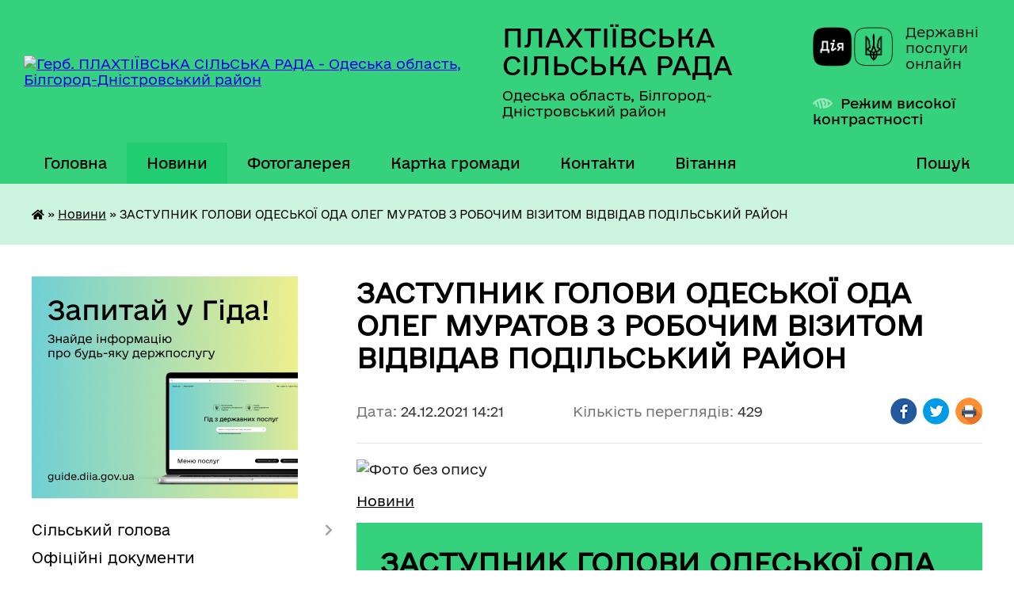

--- FILE ---
content_type: text/html; charset=UTF-8
request_url: https://plahtiivska-gromada.gov.ua/news/1640348588/
body_size: 18950
content:
<!DOCTYPE html>
<html lang="uk">
<head>
	<!--[if IE]><meta http-equiv="X-UA-Compatible" content="IE=edge"><![endif]-->
	<meta charset="utf-8">
	<meta name="viewport" content="width=device-width, initial-scale=1">
	<!--[if IE]><script>
		document.createElement('header');
		document.createElement('nav');
		document.createElement('main');
		document.createElement('section');
		document.createElement('article');
		document.createElement('aside');
		document.createElement('footer');
		document.createElement('figure');
		document.createElement('figcaption');
	</script><![endif]-->
	<title>ЗАСТУПНИК ГОЛОВИ ОДЕСЬКОЇ ОДА ОЛЕГ МУРАТОВ З РОБОЧИМ ВІЗИТОМ ВІДВІДАВ ПОДІЛЬСЬКИЙ РАЙОН | ПЛАХТІЇВСЬКА СІЛЬСЬКА РАДА</title>
	<meta name="description" content=". . . Новини . . . ЗАСТУПНИК ГОЛОВИ ОДЕСЬКОЇ ОДА ОЛЕГ МУРАТОВ З РОБОЧИМ ВІЗИТОМ ВІДВІДАВ ПОДІЛЬСЬКИЙ РАЙОН. . .  24.12.2021  Пресс служба. . Заступник голови Одеської обласної державної адміністрації Олег Муратов з робоч">
	<meta name="keywords" content="ЗАСТУПНИК, ГОЛОВИ, ОДЕСЬКОЇ, ОДА, ОЛЕГ, МУРАТОВ, З, РОБОЧИМ, ВІЗИТОМ, ВІДВІДАВ, ПОДІЛЬСЬКИЙ, РАЙОН, |, ПЛАХТІЇВСЬКА, СІЛЬСЬКА, РАДА">

	
		<meta property="og:image" content="https://oda.odessa.gov.ua/wp-content/uploads/2021/12/2-43-800x600.jpg">
	<meta property="og:image:width" content="">
	<meta property="og:image:height" content="">
			<meta property="og:title" content="ЗАСТУПНИК ГОЛОВИ ОДЕСЬКОЇ ОДА ОЛЕГ МУРАТОВ З РОБОЧИМ ВІЗИТОМ ВІДВІДАВ ПОДІЛЬСЬКИЙ РАЙОН">
			<meta property="og:description" content="
">
			<meta property="og:type" content="article">
	<meta property="og:url" content="https://plahtiivska-gromada.gov.ua/news/1640348588/">
		
		<link rel="apple-touch-icon" sizes="57x57" href="https://gromada.org.ua/apple-icon-57x57.png">
	<link rel="apple-touch-icon" sizes="60x60" href="https://gromada.org.ua/apple-icon-60x60.png">
	<link rel="apple-touch-icon" sizes="72x72" href="https://gromada.org.ua/apple-icon-72x72.png">
	<link rel="apple-touch-icon" sizes="76x76" href="https://gromada.org.ua/apple-icon-76x76.png">
	<link rel="apple-touch-icon" sizes="114x114" href="https://gromada.org.ua/apple-icon-114x114.png">
	<link rel="apple-touch-icon" sizes="120x120" href="https://gromada.org.ua/apple-icon-120x120.png">
	<link rel="apple-touch-icon" sizes="144x144" href="https://gromada.org.ua/apple-icon-144x144.png">
	<link rel="apple-touch-icon" sizes="152x152" href="https://gromada.org.ua/apple-icon-152x152.png">
	<link rel="apple-touch-icon" sizes="180x180" href="https://gromada.org.ua/apple-icon-180x180.png">
	<link rel="icon" type="image/png" sizes="192x192"  href="https://gromada.org.ua/android-icon-192x192.png">
	<link rel="icon" type="image/png" sizes="32x32" href="https://gromada.org.ua/favicon-32x32.png">
	<link rel="icon" type="image/png" sizes="96x96" href="https://gromada.org.ua/favicon-96x96.png">
	<link rel="icon" type="image/png" sizes="16x16" href="https://gromada.org.ua/favicon-16x16.png">
	<link rel="manifest" href="https://gromada.org.ua/manifest.json">
	<meta name="msapplication-TileColor" content="#ffffff">
	<meta name="msapplication-TileImage" content="https://gromada.org.ua/ms-icon-144x144.png">
	<meta name="theme-color" content="#ffffff">
	
	
		<meta name="robots" content="">
	
    	<link rel="stylesheet" href="https://cdnjs.cloudflare.com/ajax/libs/font-awesome/5.9.0/css/all.min.css" integrity="sha512-q3eWabyZPc1XTCmF+8/LuE1ozpg5xxn7iO89yfSOd5/oKvyqLngoNGsx8jq92Y8eXJ/IRxQbEC+FGSYxtk2oiw==" crossorigin="anonymous" referrerpolicy="no-referrer" />

    <link rel="preload" href="//gromada.org.ua/themes/diia/css/styles_vip.css?v=2.45" as="style">
	<link rel="stylesheet" href="//gromada.org.ua/themes/diia/css/styles_vip.css?v=2.45">
	
	<link rel="stylesheet" href="//gromada.org.ua/themes/diia/css/103927/theme_vip.css?v=1768814655">
		<!--[if lt IE 9]>
	<script src="https://oss.maxcdn.com/html5shiv/3.7.2/html5shiv.min.js"></script>
	<script src="https://oss.maxcdn.com/respond/1.4.2/respond.min.js"></script>
	<![endif]-->
	<!--[if gte IE 9]>
	<style type="text/css">
		.gradient { filter: none; }
	</style>
	<![endif]-->

</head>
<body class="">

	<a href="#top_menu" class="skip-link link" aria-label="Перейти до головного меню (Alt+1)" accesskey="1">Перейти до головного меню (Alt+1)</a>
	<a href="#left_menu" class="skip-link link" aria-label="Перейти до бічного меню (Alt+2)" accesskey="2">Перейти до бічного меню (Alt+2)</a>
    <a href="#main_content" class="skip-link link" aria-label="Перейти до головного вмісту (Alt+3)" accesskey="3">Перейти до текстового вмісту (Alt+3)</a>




			
	<div class="wrapper">
		<header>
			<div class="header_wrap">
				<div class="flex">					
					<div class="sitename">
						<div class="logo">
							<a href="https://plahtiivska-gromada.gov.ua/" id="logo" aria-hidden="true" tabindex="-1" class="form_2">
								<img src="https://rada.info/upload/users_files/04380711/gerb/images.png" alt="Герб. ПЛАХТІЇВСЬКА СІЛЬСЬКА РАДА - Одеська область, Білгород-Дністровський район">
							</a>
						</div>						
						<a href="https://plahtiivska-gromada.gov.ua/" class="title">
							<span class="slogan_1">ПЛАХТІЇВСЬКА СІЛЬСЬКА РАДА</span>
							<span class="slogan_2">Одеська область, Білгород-Дністровський район</span>
						</a>
					</div>
					<div class="diia_logo_and_sitename">
						<div class="gov_ua_block">
							<a class="diia" href="https://diia.gov.ua/" target="_blank" rel="nofollow" title="Державні послуги онлайн"><img src="//gromada.org.ua/themes/diia/img/diia_logo.png" alt="Логотип Diia"></a>
							<span>Державні послуги<br>онлайн</span>
						</div>
												<div class="alt_link">
							<a href="#" rel="nofollow" aria-current="false" onclick="return set_special('b9d89dc21f7c9cc069fed6f4b4253f7b3ac07041');">Режим високої контрастності</a>
						</div>
											</div>
				</div>				
				<section class="top_nav" aria-label="Головне меню">
					<nav class="main_menu" id="top_menu">
						<ul>
														<li class="">
								<a href="https://plahtiivska-gromada.gov.ua/main/"><span>Головна</span></a>
																							</li>
														<li class="active">
								<a href="https://plahtiivska-gromada.gov.ua/news/" aria-current="page"><span>Новини</span></a>
																							</li>
														<li class="">
								<a href="https://plahtiivska-gromada.gov.ua/photo/"><span>Фотогалерея</span></a>
																							</li>
														<li class="">
								<a href="https://plahtiivska-gromada.gov.ua/structure/"><span>Картка громади</span></a>
																							</li>
														<li class="">
								<a href="https://plahtiivska-gromada.gov.ua/feedback/"><span>Контакти</span></a>
																							</li>
														<li class="">
								<a href="https://plahtiivska-gromada.gov.ua/vitannya-15-05-36-17-03-2021/"><span>Вітання</span></a>
																							</li>
																				</ul>
					</nav>
					&nbsp;
					<button class="menu-button" id="open-button"><i class="fas fa-bars"></i> Меню сайту</button>
					<a href="https://plahtiivska-gromada.gov.ua/search/" rel="nofollow" class="search_button" title="Перейти на сторінку пошуку">Пошук</a>
				</section>
				
			</div>
		</header>
				
		<nav class="bread_crumbs" aria-label="Навігаційний ланцюжок">
		<div  xmlns:v="http://rdf.data-vocabulary.org/#"><a href="https://plahtiivska-gromada.gov.ua/" title="Головна сторінка"><i class="fas fa-home"></i></a> &raquo; <a href="https://plahtiivska-gromada.gov.ua/news/" aria-current="page">Новини</a>  &raquo; <span aria-current="page">ЗАСТУПНИК ГОЛОВИ ОДЕСЬКОЇ ОДА ОЛЕГ МУРАТОВ З РОБОЧИМ ВІЗИТОМ ВІДВІДАВ ПОДІЛЬСЬКИЙ РАЙОН</span></div>
	</nav>
	
	<section class="center_block">
		<div class="row">
			<div class="grid-30 fr">
				<aside>
				
										<div class="diia_guide">
						<a href="https://guide.diia.gov.ua/" rel="nofollow" target="_blank"><img src="https://gromada.org.ua/upload/diia_guide.jpg" alt="Банер - Гід державних послуг"></a>
					</div>
										
					<nav class="sidebar_menu" id="left_menu" aria-label="Бічне меню">
						<ul>
														<li class=" has-sub">
								<a href="https://plahtiivska-gromada.gov.ua/silskij-golova-15-45-29-01-03-2021/"><span>Сільський голова</span></a>
																<button role="button" onclick="return show_next_level(this);" aria-expanded="false" aria-label="Показати підменю"></button>
																								<ul>
																		<li class="">
										<a href="https://plahtiivska-gromada.gov.ua/rozporyadzhennya-08-51-19-21-12-2021/"><span>Розпорядження</span></a>
																													</li>
																		<li class="">
										<a href="https://plahtiivska-gromada.gov.ua/silskij-golova-16-33-31-28-07-2021/"><span>Сільський голова</span></a>
																													</li>
																										</ul>
															</li>
														<li class="">
								<a href="https://plahtiivska-gromada.gov.ua/docs/"><span>Офіційні документи</span></a>
																							</li>
														<li class=" has-sub">
								<a href="https://plahtiivska-gromada.gov.ua/aparat-silskoi-radi-08-27-41-21-07-2021/"><span>Апарат сільської ради</span></a>
																<button role="button" onclick="return show_next_level(this);" aria-expanded="false" aria-label="Показати підменю"></button>
																								<ul>
																		<li class="">
										<a href="https://plahtiivska-gromada.gov.ua/sekretar-16-53-15-28-07-2021/"><span>Секретар</span></a>
																													</li>
																		<li class="">
										<a href="https://plahtiivska-gromada.gov.ua/struktura-radi-08-31-56-21-07-2021/"><span>Структура ради</span></a>
																													</li>
																		<li class="">
										<a href="https://plahtiivska-gromada.gov.ua/starosta-sela-nadezhda-08-32-28-21-07-2021/"><span>Староста села Надежда</span></a>
																													</li>
																		<li class="">
										<a href="https://plahtiivska-gromada.gov.ua/starosta-sela-yaroslavka-08-32-59-21-07-2021/"><span>Староста села Ярославка</span></a>
																													</li>
																										</ul>
															</li>
														<li class="">
								<a href="https://plahtiivska-gromada.gov.ua/pracivniki-gromadi-00-18-41-23-02-2021/"><span>Працівники громади</span></a>
																							</li>
														<li class="">
								<a href="https://plahtiivska-gromada.gov.ua/pasport-gromadi-00-20-27-23-02-2021/"><span>Паспорт громади</span></a>
																							</li>
														<li class="">
								<a href="https://plahtiivska-gromada.gov.ua/deputati-00-14-40-23-02-2021/"><span>Депутати</span></a>
																							</li>
														<li class=" has-sub">
								<a href="https://plahtiivska-gromada.gov.ua/vikonavchij-komitet-15-13-50-01-03-2021/"><span>Виконавчий комітет</span></a>
																<button role="button" onclick="return show_next_level(this);" aria-expanded="false" aria-label="Показати підменю"></button>
																								<ul>
																		<li class="">
										<a href="https://plahtiivska-gromada.gov.ua/rishennya-vikonkomu-15-14-27-01-03-2021/"><span>Рішення виконкому</span></a>
																													</li>
																		<li class="">
										<a href="https://plahtiivska-gromada.gov.ua/sklad-vikonavchogo-komitetu-15-15-39-01-03-2021/"><span>Склад виконавчого комітету Плахтіївської сільської ради</span></a>
																													</li>
																										</ul>
															</li>
														<li class=" has-sub">
								<a href="https://plahtiivska-gromada.gov.ua/dokumenti-radi-15-03-12-01-03-2021/"><span>Документи ради</span></a>
																<button role="button" onclick="return show_next_level(this);" aria-expanded="false" aria-label="Показати підменю"></button>
																								<ul>
																		<li class="">
										<a href="https://plahtiivska-gromada.gov.ua/reglament-silskoi-radi-15-03-45-01-03-2021/"><span>Регламент сільської ради</span></a>
																													</li>
																		<li class="">
										<a href="https://plahtiivska-gromada.gov.ua/polozhennya-pro-starostu-15-04-15-01-03-2021/"><span>Положення про старосту</span></a>
																													</li>
																		<li class="">
										<a href="https://plahtiivska-gromada.gov.ua/polozhennya-pro-postijni-komisii-15-04-54-01-03-2021/"><span>Положення про постійні комісії</span></a>
																													</li>
																										</ul>
															</li>
														<li class=" has-sub">
								<a href="https://plahtiivska-gromada.gov.ua/sesii-silskoi-radi-14-04-20-01-03-2021/"><span>Сесії сільської ради</span></a>
																<button role="button" onclick="return show_next_level(this);" aria-expanded="false" aria-label="Показати підменю"></button>
																								<ul>
																		<li class="">
										<a href="https://plahtiivska-gromada.gov.ua/rishennya-sesii-14-05-10-01-03-2021/"><span>Рішення сесії  2020-2021 р.</span></a>
																													</li>
																		<li class="">
										<a href="https://plahtiivska-gromada.gov.ua/dvadcyat-soma-sesiya-viii-sklikannya-vid-12122023-r-10-53-31-06-02-2024/"><span>Двадцять сьома сесія VIII скликання від 12.12.2023 р.</span></a>
																													</li>
																		<li class="">
										<a href="https://plahtiivska-gromada.gov.ua/trinadcyata-sesiya-15-14-16-18-02-2022/"><span>Тринадцята сесія VIII скликання від 18.02.2022р.</span></a>
																													</li>
																		<li class="">
										<a href="https://plahtiivska-gromada.gov.ua/dvanadcyata-pozachergova-sesiya-viii-sklikannya-vid-18022022-r-10-38-21-18-02-2022/"><span>Дванадцята  сесія VIII скликання від 23.12.2021 р.</span></a>
																													</li>
																		<li class="">
										<a href="https://plahtiivska-gromada.gov.ua/odinadcyata-sesiya-viii-sklikannya-vid-19112021-r-10-51-24-31-01-2022/"><span>Одинадцята сесія VIII скликання від 19.11.2021 р.</span></a>
																													</li>
																		<li class="">
										<a href="https://plahtiivska-gromada.gov.ua/desyata-sesiya-viii-sklikannya-vid-12102021-r-12-00-16-28-01-2022/"><span>Десята сесія VIII скликання від 12.10.2021 р.</span></a>
																													</li>
																										</ul>
															</li>
														<li class=" has-sub">
								<a href="https://plahtiivska-gromada.gov.ua/sluzhba-u-spravah-ditej-15-05-43-01-03-2021/"><span>Служба у справах дітей</span></a>
																<button role="button" onclick="return show_next_level(this);" aria-expanded="false" aria-label="Показати підменю"></button>
																								<ul>
																		<li class="">
										<a href="https://plahtiivska-gromada.gov.ua/socialni-poslugi-15-06-21-01-03-2021/"><span>Соціальні послуги</span></a>
																													</li>
																		<li class="">
										<a href="https://plahtiivska-gromada.gov.ua/socialna-pidtrimka-15-07-24-01-03-2021/"><span>Соціальна підтримка</span></a>
																													</li>
																		<li class="">
										<a href="https://plahtiivska-gromada.gov.ua/socialnij-pasport-gromadi-15-08-45-01-03-2021/"><span>Соціальний паспорт громади</span></a>
																													</li>
																		<li class="">
										<a href="https://plahtiivska-gromada.gov.ua/perelik-dokumentiv-15-09-14-01-03-2021/"><span>Перелік документів</span></a>
																													</li>
																		<li class="">
										<a href="https://plahtiivska-gromada.gov.ua/polozhennya-pro-sluzhbu-u-spravah-ditej-15-10-03-01-03-2021/"><span>Положення про службу у справах дітей</span></a>
																													</li>
																		<li class=" has-sub">
										<a href="https://plahtiivska-gromada.gov.ua/ozdorovlennya-ditej-09-32-39-22-03-2021/"><span>Оздоровлення дітей</span></a>
																				<button role="button" onclick="return show_next_level(this);" aria-expanded="false" aria-label="Показати підменю"></button>
																														<ul>
																						<li><a href="https://plahtiivska-gromada.gov.ua/programa-ozdorovlennya-2022-rik-12-59-11-28-12-2021/"><span>Програма оздоровлення  на 2022 рік</span></a></li>
																						<li><a href="https://plahtiivska-gromada.gov.ua/rishennya-pro-ozdorovlennya-na-2022-rik-13-04-47-28-12-2021/"><span>Рішення про оздоровлення на 2022 рік</span></a></li>
																																</ul>
																			</li>
																		<li class="">
										<a href="https://plahtiivska-gromada.gov.ua/korisna-informaciya-16-07-32-22-02-2023/"><span>Корисна інформація</span></a>
																													</li>
																		<li class="">
										<a href="https://plahtiivska-gromada.gov.ua/pro-obmezhennya-perebuvannya-ditej-u-vechirnij-chas-na-vulicyah-bez-suprovodu-doroslih-15-46-10-17-08-2022/"><span>Про обмеження перебування дітей у вечірній час на вулицях без супроводу дорослих</span></a>
																													</li>
																										</ul>
															</li>
														<li class=" has-sub">
								<a href="https://plahtiivska-gromada.gov.ua/finansovij-viddil-15-10-42-01-03-2021/"><span>Фінансовий відділ</span></a>
																<button role="button" onclick="return show_next_level(this);" aria-expanded="false" aria-label="Показати підменю"></button>
																								<ul>
																		<li class="">
										<a href="https://plahtiivska-gromada.gov.ua/polozhennya-pro-finansovij-viddil-15-11-19-01-03-2021/"><span>Положення про фінансовий відділ</span></a>
																													</li>
																		<li class="">
										<a href="https://plahtiivska-gromada.gov.ua/nakazi-nachalniku-viddilu-14-20-34-31-10-2022/"><span>Накази начальника фінансового  відділу</span></a>
																													</li>
																		<li class=" has-sub">
										<a href="https://plahtiivska-gromada.gov.ua/plan-roboti-finansovogo-viddilu-13-56-52-24-02-2023/"><span>План роботи фінансового відділу</span></a>
																				<button role="button" onclick="return show_next_level(this);" aria-expanded="false" aria-label="Показати підменю"></button>
																														<ul>
																						<li><a href="https://plahtiivska-gromada.gov.ua/plan-roboti-finansovogo-viddilu-na-2024-rik-14-46-23-15-01-2024/"><span>План роботи фінансового відділу на 2024 рік</span></a></li>
																						<li><a href="https://plahtiivska-gromada.gov.ua/plan-roboti-finansovogo-viddilu-na-2025-rik-09-37-20-24-02-2025/"><span>План роботи фінансового відділу на 2025 рік</span></a></li>
																						<li><a href="https://plahtiivska-gromada.gov.ua/plan-roboti-na-2023-r-14-07-03-24-02-2023/"><span>План роботи на 2023 р.</span></a></li>
																						<li><a href="https://plahtiivska-gromada.gov.ua/plan-roboti-finansovogo-viddilu-na-2026-rik-10-11-29-31-12-2025/"><span>План роботи фінансового відділу на 2026 рік</span></a></li>
																																</ul>
																			</li>
																										</ul>
															</li>
														<li class=" has-sub">
								<a href="https://plahtiivska-gromada.gov.ua/viddil-osvitikulturimolodi-ta-sportu-10-43-04-01-03-2021/"><span>Відділ освіти,культури,молоді та спорту</span></a>
																<button role="button" onclick="return show_next_level(this);" aria-expanded="false" aria-label="Показати підменю"></button>
																								<ul>
																		<li class=" has-sub">
										<a href="https://plahtiivska-gromada.gov.ua/osvita-10-43-52-01-03-2021/"><span>Освіта</span></a>
																				<button role="button" onclick="return show_next_level(this);" aria-expanded="false" aria-label="Показати підменю"></button>
																														<ul>
																						<li><a href="https://plahtiivska-gromada.gov.ua/zno-15-42-01-07-03-2021/"><span>НМТ /ДПА</span></a></li>
																						<li><a href="https://plahtiivska-gromada.gov.ua/normativnopravova-baza-16-15-45-07-03-2021/"><span>Нормативно-правова база</span></a></li>
																						<li><a href="https://plahtiivska-gromada.gov.ua/inkljuzivna-osvita-16-44-39-07-03-2021/"><span>Інклюзивна освіта</span></a></li>
																						<li><a href="https://plahtiivska-gromada.gov.ua/zakladi-doshkilnoi-osviti-17-20-51-07-03-2021/"><span>Заклади дошкільної освіти</span></a></li>
																						<li><a href="https://plahtiivska-gromada.gov.ua/zakladi-zagalnoi-serednoi-osviti-20-32-47-07-03-2021/"><span>Заклади загальної середньої освіти</span></a></li>
																						<li><a href="https://plahtiivska-gromada.gov.ua/covid19-15-16-13-14-03-2021/"><span>COVID-19</span></a></li>
																						<li><a href="https://plahtiivska-gromada.gov.ua/nush-14-38-10-10-05-2021/"><span>НУШ</span></a></li>
																						<li><a href="https://plahtiivska-gromada.gov.ua/pidruchniki-15-09-34-13-04-2023/"><span>Підручники</span></a></li>
																						<li><a href="https://plahtiivska-gromada.gov.ua/atestaciya-pedagogichnih-pracivnikiv-12-01-21-05-09-2025/"><span>Атестація педагогічних працівників</span></a></li>
																						<li><a href="https://plahtiivska-gromada.gov.ua/gromadski-obgovorennya-16-37-57-24-01-2022/"><span>Громадські обговорення</span></a></li>
																						<li><a href="https://plahtiivska-gromada.gov.ua/buling-13-26-31-05-09-2025/"><span>Булінг</span></a></li>
																						<li><a href="https://plahtiivska-gromada.gov.ua/korisna-storinka-dlya-vchiteliv-ditej-ta-batkiv-09-17-35-02-03-2022/"><span>Корисна сторінка для вчителів, дітей, батьків та ВПО</span></a></li>
																						<li><a href="https://plahtiivska-gromada.gov.ua/zakladi-osviti-v-umovah-voennogo-stanu-09-31-50-05-09-2022/"><span>Заклади освіти в умовах воєнного стану</span></a></li>
																						<li><a href="https://plahtiivska-gromada.gov.ua/predmetni-olimpiadi-zdobuvachiv-osviti-14-50-23-15-09-2025/"><span>Предметні олімпіади здобувачів освіти</span></a></li>
																																</ul>
																			</li>
																		<li class=" has-sub">
										<a href="https://plahtiivska-gromada.gov.ua/kultura-10-44-14-01-03-2021/"><span>Культура</span></a>
																				<button role="button" onclick="return show_next_level(this);" aria-expanded="false" aria-label="Показати підменю"></button>
																														<ul>
																						<li><a href="https://plahtiivska-gromada.gov.ua/grafik-roboti-silskih-bibliotek-plahtiivskoi-silskoi-radi-18-13-13-13-09-2025/"><span>Графік роботи сільських бібліотек Плахтіївської сільської ради</span></a></li>
																						<li><a href="https://plahtiivska-gromada.gov.ua/grafik-roboti-17-14-54-11-09-2025/"><span>Графік роботи клубних закладів Плахтіївської СТГ</span></a></li>
																																</ul>
																			</li>
																		<li class="">
										<a href="https://plahtiivska-gromada.gov.ua/molodizhna-rada-plahtiivskoi-silskoi-radi-15-47-23-23-04-2021/"><span>Молодіжна рада Плахтіївської сільської ради</span></a>
																													</li>
																		<li class="">
										<a href="https://plahtiivska-gromada.gov.ua/sport-15-43-07-14-03-2021/"><span>Спорт</span></a>
																													</li>
																		<li class=" has-sub">
										<a href="https://plahtiivska-gromada.gov.ua/viddil-osviti-kulturi-molodi-ta-sportu-plahtiivskoi-silskoi-radi-16-27-23-05-09-2025/"><span>Відділ, освіти, культури, молоді та спорту Плахтіївської сільської ради</span></a>
																				<button role="button" onclick="return show_next_level(this);" aria-expanded="false" aria-label="Показати підменю"></button>
																														<ul>
																						<li><a href="https://plahtiivska-gromada.gov.ua/vitannya-19-37-33-13-09-2025/"><span>Вітання</span></a></li>
																						<li><a href="https://plahtiivska-gromada.gov.ua/polozhennya-16-28-04-05-09-2025/"><span>Положення про відділ освіти, культури, молоді та спорту Плахтіївської сільської ради</span></a></li>
																						<li><a href="https://plahtiivska-gromada.gov.ua/polozhennya-pro-konkurs-kerivnika-zakladu-osviti-16-28-59-05-09-2025/"><span>Положення про конкурс на посаду керівника комунального закладу загальної середньої освіти Плахтіївської сільської ради Білгород-Дністровського району Одеської області</span></a></li>
																						<li><a href="https://plahtiivska-gromada.gov.ua/grafik-roboti-16-29-33-05-09-2025/"><span>Графік роботи</span></a></li>
																						<li><a href="https://plahtiivska-gromada.gov.ua/grafik-osobistogo-prijomu-gromadyan-16-30-47-05-09-2025/"><span>Графік особистого прийому громадян</span></a></li>
																						<li><a href="https://plahtiivska-gromada.gov.ua/polozhennya-pro-obdarovanih-ditej-17-05-14-06-09-2025/"><span>Положення про преміювання обдарованих дітей, учнівської молоді Плахтіївської сільської територіальної громади та педагогічних працівників, які підготували переможців</span></a></li>
																																</ul>
																			</li>
																		<li class="">
										<a href="https://plahtiivska-gromada.gov.ua/aktivni-parki-15-53-46-08-07-2023/"><span>Активні парки</span></a>
																													</li>
																										</ul>
															</li>
														<li class=" has-sub">
								<a href="https://plahtiivska-gromada.gov.ua/bjudzhet-20-25-51-01-03-2021/"><span>Бюджет</span></a>
																<button role="button" onclick="return show_next_level(this);" aria-expanded="false" aria-label="Показати підменю"></button>
																								<ul>
																		<li class=" has-sub">
										<a href="https://plahtiivska-gromada.gov.ua/pasporti-budzhetnih-program-13-51-48-22-10-2025/"><span>ПАСПОРТИ БУДЖЕТНИХ ПРОГРАМ</span></a>
																				<button role="button" onclick="return show_next_level(this);" aria-expanded="false" aria-label="Показати підменю"></button>
																														<ul>
																						<li><a href="https://plahtiivska-gromada.gov.ua/pasporti-budzhetnih-program-2021-13-52-19-22-10-2025/"><span>ПАСПОРТИ БУДЖЕТНИХ ПРОГРАМ 2021</span></a></li>
																						<li><a href="https://plahtiivska-gromada.gov.ua/pasporti-budzhetnih-program-2022-13-52-49-22-10-2025/"><span>ПАСПОРТИ БУДЖЕТНИХ ПРОГРАМ 2022</span></a></li>
																						<li><a href="https://plahtiivska-gromada.gov.ua/pasporti-budzhetnih-program-2023-13-53-57-22-10-2025/"><span>ПАСПОРТИ БУДЖЕТНИХ ПРОГРАМ 2023</span></a></li>
																						<li><a href="https://plahtiivska-gromada.gov.ua/pasporti-budzhetnih-program-2024-13-54-28-22-10-2025/"><span>ПАСПОРТИ БУДЖЕТНИХ ПРОГРАМ 2024</span></a></li>
																																</ul>
																			</li>
																		<li class=" has-sub">
										<a href="https://plahtiivska-gromada.gov.ua/zviti-pro-vikonannya-pasportiv-bp-mb-za-2022-r-14-54-59-27-03-2023/"><span>Звіти про виконання паспортів БП МБ</span></a>
																				<button role="button" onclick="return show_next_level(this);" aria-expanded="false" aria-label="Показати підменю"></button>
																														<ul>
																						<li><a href="https://plahtiivska-gromada.gov.ua/zviti-pro-vikonannya-pasportiv-bp-mb-2022-r-15-41-39-22-10-2025/"><span>Звіти про виконання паспортів БП МБ 2022 р</span></a></li>
																						<li><a href="https://plahtiivska-gromada.gov.ua/zvit-pro-vikonanya-bp-mp-aparatu-silskoi-radi-15-53-57-22-10-2025/"><span>Звіти про виконання паспортів БП МБ 2023 р</span></a></li>
																																</ul>
																			</li>
																		<li class=" has-sub">
										<a href="https://plahtiivska-gromada.gov.ua/prognoz-bjudzhetu-10-54-59-13-10-2025/"><span>ПРОГНОЗ БЮДЖЕТУ</span></a>
																				<button role="button" onclick="return show_next_level(this);" aria-expanded="false" aria-label="Показати підменю"></button>
																														<ul>
																						<li><a href="https://plahtiivska-gromada.gov.ua/prognoz-bjudzhetu-na-20262028-roki-10-56-07-13-10-2025/"><span>Прогноз бюджету на 2026-2028 роки</span></a></li>
																																</ul>
																			</li>
																		<li class=" has-sub">
										<a href="https://plahtiivska-gromada.gov.ua/rishennya-pro-bjudzhet-na-2022-r-10-49-51-17-01-2022/"><span>Рішення про бюджет</span></a>
																				<button role="button" onclick="return show_next_level(this);" aria-expanded="false" aria-label="Показати підменю"></button>
																														<ul>
																						<li><a href="https://plahtiivska-gromada.gov.ua/rishennya-pro-bjudzhet-na-2022-r-15-49-48-22-10-2025/"><span>Рішення про бюджет на 2022 р.</span></a></li>
																						<li><a href="https://plahtiivska-gromada.gov.ua/rishennya-pro-bjudzhet-na-2026-r-10-31-57-07-01-2026/"><span>Рішення про бюджет на 2026 р.</span></a></li>
																																</ul>
																			</li>
																										</ul>
															</li>
														<li class=" has-sub">
								<a href="https://plahtiivska-gromada.gov.ua/protidiya-ta-zapobigannya-domashnomu-nasilstvu-10-23-56-16-07-2021/"><span>Протидія торгівлі людьми</span></a>
																<button role="button" onclick="return show_next_level(this);" aria-expanded="false" aria-label="Показати підменю"></button>
																								<ul>
																		<li class="">
										<a href="https://plahtiivska-gromada.gov.ua/statistichna-informaciya-18-01-59-16-07-2021/"><span>Статистична інформація</span></a>
																													</li>
																		<li class=" has-sub">
										<a href="https://plahtiivska-gromada.gov.ua/zakonodavstvo-18-02-27-16-07-2021/"><span>Законодавство</span></a>
																				<button role="button" onclick="return show_next_level(this);" aria-expanded="false" aria-label="Показати підменю"></button>
																														<ul>
																						<li><a href="https://plahtiivska-gromada.gov.ua/zakon-ukrainipro-protidiju-torgivli-ljudmi-22-42-04-16-07-2021/"><span>Закон України"Про протидію торгівлі людьми"</span></a></li>
																						<li><a href="https://plahtiivska-gromada.gov.ua/postanova-kabinetu-ministriv-ukraini-vid-16112016-r-№833-pro-vnesennya-zmin-do-poryadku-viplati-odnorazovoi-materialnoi-dopomogi-osobam-ya-22-47-06-16/"><span>Постанова Кабінету Міністрів України від 16.11.2016 р. №833 «Про внесення змін до Порядку виплати одноразової матеріальної допомоги особам, які постраждали від торгівлі людьми»</span></a></li>
																						<li><a href="https://plahtiivska-gromada.gov.ua/postanova-kabinetu-ministriv-ukraini-vid-22032012-r-№-783-pro-zatverdzhennya-poryadku-vzaemodii-sub’ektiv-yaki-zdijsnjujut-zahodi-u-sfer-22-51-06-16-0/"><span>Постанова Кабінету Міністрів України від 22.03.2012 р. № 783 «Про затвердження Порядку взаємодії суб’єктів, які здійснюють заходи у сфері протидії торгівлі людьми»</span></a></li>
																						<li><a href="https://plahtiivska-gromada.gov.ua/postanova-kabinetu-ministriv-ukraini-vid-23052012-r-№-417-pro-zatverdzhennya-poryadku-vstanovlennya-statusu-osobi-yaka-postrazhdala-vid-to-22-55-24-16/"><span>Постанова Кабінету Міністрів України від 23.05.2012 р. № 417 « Про затвердження Порядку встановлення статусу особи, яка постраждала від торгівлі людьми»</span></a></li>
																						<li><a href="https://plahtiivska-gromada.gov.ua/nakaz-ministerstva-socialnoi-politiki-ukraini-vid-14092012-r-№578-pro-zatverdzhennya-form-ocinki-potreb-osobi-yaka-postrazhdala-vid-torgiv-23-04-16-16/"><span>Наказ Міністерства соціальної політики України від 14.09.2012 р. №578 « Про затвердження форм оцінки потреб особи, яка постраждала від торгівлі людьми; плану реабілітації особи, яка постраждала від торгівлі людьми; обліку осіб, які постраждали від то</span></a></li>
																						<li><a href="https://plahtiivska-gromada.gov.ua/nakaz-ministerstva-socialnoi-politiki-ukraini-vid-19072013-r-№432-pro-zatverdzhennya-metodichnih-rekomendacij-schodo-nadannya-socialnih-po-23-26-53-16/"><span>Наказ Міністерства соціальної політики України від 19.07.2013 р. №432 «Про затвердження методичних рекомендацій щодо надання соціальних послуг особам, які постраждали від торгівлі людьми»</span></a></li>
																																</ul>
																			</li>
																		<li class="">
										<a href="https://plahtiivska-gromada.gov.ua/algoritm-dij-subektiv-scho-zdijsnjujut-zahodi-u-sferi-zapobigannya-ta-protidii-torgivli-ljudmi-18-03-56-16-07-2021/"><span>Алгоритм дій суб'єктів, що здійснюють заходи у сфері запобігання та протидії торгівлі людьми</span></a>
																													</li>
																		<li class="">
										<a href="https://plahtiivska-gromada.gov.ua/algoritm-dij-postrazhdaloi-osobi-vid-torgivli-ljudmi-18-07-52-16-07-2021/"><span>Алгоритм дій постраждалої особи від торгівлі людьми</span></a>
																													</li>
																		<li class="">
										<a href="https://plahtiivska-gromada.gov.ua/zahodi-yaki-vzhivae-silska-rada-18-08-43-16-07-2021/"><span>Заходи, які вживаються сільською  радою</span></a>
																													</li>
																		<li class=" has-sub">
										<a href="https://plahtiivska-gromada.gov.ua/informacijno-rozyasnjuvalna-robota-18-09-48-16-07-2021/"><span>Інформаційно -роз'яснювальна робота</span></a>
																				<button role="button" onclick="return show_next_level(this);" aria-expanded="false" aria-label="Показати підменю"></button>
																														<ul>
																						<li><a href="https://plahtiivska-gromada.gov.ua/30-lipnya-vsesvitnij-den-borotbi-z-torgivleju-ljudmi-16-44-12-19-07-2021/"><span>30 ЛИПНЯ - ВСЕСВІТНІЙ ДЕНЬ БОРОТЬБИ З ТОРГІВЛЕЮ ЛЮДЬМИ</span></a></li>
																						<li><a href="https://plahtiivska-gromada.gov.ua/protidiya-torgivli-ljudmi-v-umovah-pandemii-covid19-22-02-00-16-07-2021/"><span>Протидія торгівлі людьми в умовах пандемії Covid-19</span></a></li>
																						<li><a href="https://plahtiivska-gromada.gov.ua/derzhavna-dopomoga-dlya-postrazhdalih-vid-torgivli-ljudmi-22-03-36-16-07-2021/"><span>Державна допомога для постраждалих від торгівлі людьми</span></a></li>
																						<li><a href="https://plahtiivska-gromada.gov.ua/zupinimo-torgivlju-ljudmi-razom-10-13-28-24-09-2021/"><span>Зупинимо торгівлю людьми разом !</span></a></li>
																						<li><a href="https://plahtiivska-gromada.gov.ua/videorolik--na-temu-navit-ti-14-18-00-22-07-2021/"><span>Відеоролик -  на тему" Навіть ти "</span></a></li>
																																</ul>
																			</li>
																										</ul>
															</li>
														<li class="">
								<a href="https://plahtiivska-gromada.gov.ua/ogoloshennya-08-41-37-16-03-2021/"><span>Оголошення</span></a>
																							</li>
														<li class=" has-sub">
								<a href="https://plahtiivska-gromada.gov.ua/centr-zajnyatosti-15-01-26-14-03-2021/"><span>Центр зайнятості</span></a>
																<button role="button" onclick="return show_next_level(this);" aria-expanded="false" aria-label="Показати підменю"></button>
																								<ul>
																		<li class="">
										<a href="https://plahtiivska-gromada.gov.ua/anonsi-11-31-09-15-03-2021/"><span>Анонси</span></a>
																													</li>
																		<li class="">
										<a href="https://plahtiivska-gromada.gov.ua/normativni-dokumenti-11-33-53-15-03-2021/"><span>Нормативні документи</span></a>
																													</li>
																										</ul>
															</li>
														<li class="">
								<a href="https://plahtiivska-gromada.gov.ua/viddil-agropromislovogo-rozvitku-zemelnih-vidnosin-ta-ohoroni-navkolishnogo-seredovischa-14-40-28-17-03-2021/"><span>Відділ агропромислового розвитку, земельних відносин та охорони  навколишнього середовища</span></a>
																							</li>
														<li class=" has-sub">
								<a href="https://plahtiivska-gromada.gov.ua/saratske-bjuro-pravovoi-dopomogi-arcizkogo-miscevogo-centru-z-nadannya-bezoplatnoi-vtorinnoi-pravovoi-dopomogi-16-13-36-16-06-2021/"><span>Саратське бюро правової допомоги Арцизького  місцевого центру з надання безоплатної вторинної правової допомоги</span></a>
																<button role="button" onclick="return show_next_level(this);" aria-expanded="false" aria-label="Показати підменю"></button>
																								<ul>
																		<li class="">
										<a href="https://plahtiivska-gromada.gov.ua/kreditnij-dogovir-10-16-25-27-09-2022/"><span>Корисна інформація</span></a>
																													</li>
																										</ul>
															</li>
														<li class=" has-sub">
								<a href="https://plahtiivska-gromada.gov.ua/genderna-rivnist-21-51-51-16-07-2021/"><span>Гендерна рівність</span></a>
																<button role="button" onclick="return show_next_level(this);" aria-expanded="false" aria-label="Показати підменю"></button>
																								<ul>
																		<li class="">
										<a href="https://plahtiivska-gromada.gov.ua/statistichna-informaciya-21-53-23-16-07-2021/"><span>Статистична інформація</span></a>
																													</li>
																		<li class="">
										<a href="https://plahtiivska-gromada.gov.ua/zakonodavstvo-21-54-08-16-07-2021/"><span>Законодавство</span></a>
																													</li>
																		<li class="">
										<a href="https://plahtiivska-gromada.gov.ua/zahodi-yaki-vzhivajutsya-gromadoju-21-55-37-16-07-2021/"><span>Заходи, які вживаються громадою</span></a>
																													</li>
																		<li class="">
										<a href="https://plahtiivska-gromada.gov.ua/informacijnorozyanjuvalna-robota-21-56-42-16-07-2021/"><span>Інформаційно-роз'янювальна робота</span></a>
																													</li>
																										</ul>
															</li>
														<li class="">
								<a href="https://plahtiivska-gromada.gov.ua/stop-koronavirus-11-04-31-17-07-2021/"><span>Стоп Коронавірус</span></a>
																							</li>
														<li class=" has-sub">
								<a href="https://plahtiivska-gromada.gov.ua/gid-z-derzhavnih-poslug-15-25-47-09-12-2021/"><span>Гід з державних послуг</span></a>
																<button role="button" onclick="return show_next_level(this);" aria-expanded="false" aria-label="Показати підменю"></button>
																								<ul>
																		<li class=" has-sub">
										<a href="https://plahtiivska-gromada.gov.ua/poslugi-dlya-avtoperevezen-na-gidi-15-26-42-09-12-2021/"><span>Послуги для автоперевезень на Гіді</span></a>
																				<button role="button" onclick="return show_next_level(this);" aria-expanded="false" aria-label="Показати підменю"></button>
																														<ul>
																						<li><a href="https://plahtiivska-gromada.gov.ua/derzhavni-poslugi-dlya-geroiv-—-na-gidi-10-17-38-04-10-2023/"><span>Державні послуги для героїв — на Гіді</span></a></li>
																																</ul>
																			</li>
																		<li class="">
										<a href="https://plahtiivska-gromada.gov.ua/dopomoga-po-utrimannju-ditini-na-gidi-15-28-26-09-12-2021/"><span>Допомога по утриманню дитини на Гіді</span></a>
																													</li>
																		<li class="">
										<a href="https://plahtiivska-gromada.gov.ua/poslugi-dlya-opikuniv-ta-pikluvalnikiv-na-gidi-15-29-49-09-12-2021/"><span>Послуги для опікунів та піклувальників на Гіді</span></a>
																													</li>
																		<li class="">
										<a href="https://plahtiivska-gromada.gov.ua/yak-otrimati-zhitlo-abo-groshovu-kompensaciju-vid-derzhavi-poslugi-na-gidi-15-31-04-09-12-2021/"><span>Як отримати житло або грошову компенсацію від держави? Послуги на Гіді</span></a>
																													</li>
																		<li class="">
										<a href="https://plahtiivska-gromada.gov.ua/poslugi-pov’yazani-z-zhitlom-na-gidi-15-32-22-09-12-2021/"><span>Послуги, пов’язані з житлом на Гіді</span></a>
																													</li>
																		<li class="">
										<a href="https://plahtiivska-gromada.gov.ua/socialni-poslugi-na-gidi-15-33-55-09-12-2021/"><span>Соціальні послуги на Гіді</span></a>
																													</li>
																		<li class="">
										<a href="https://plahtiivska-gromada.gov.ua/poslugi-dlya-ljudej-z-invalidnistju-na-gidi-15-35-47-09-12-2021/"><span>Послуги для людей з інвалідністю на Гіді</span></a>
																													</li>
																		<li class="">
										<a href="https://plahtiivska-gromada.gov.ua/poslugi-z-veterinarii-na-gidi-12-28-44-28-03-2023/"><span>Послуги з ветеринарії на Гіді</span></a>
																													</li>
																		<li class="">
										<a href="https://plahtiivska-gromada.gov.ua/derzhavni-poslugi-u-sferi-veterinarii--na-gidi-14-21-28-07-11-2023/"><span>Державні послуги у сфері ветеринарії -  на Гіді</span></a>
																													</li>
																		<li class="">
										<a href="https://plahtiivska-gromada.gov.ua/socialnij-zahist-derzhavni-poslugi-na-gidi-13-51-52-28-03-2023/"><span>Соціальний захист - державні послуги на Гіді</span></a>
																													</li>
																		<li class="">
										<a href="https://plahtiivska-gromada.gov.ua/poslugi-v-sferi-ekologii-na-gidi-z-derzhavnih-poslug-13-53-39-28-03-2023/"><span>Послуги в сфері екології на Гіді з державних послуг</span></a>
																													</li>
																		<li class="">
										<a href="https://plahtiivska-gromada.gov.ua/pro-poslugi-u-sferi-dracs-na-gidi-z-derzhavnih-poslug-13-54-56-28-03-2023/"><span>Про послуги у сфері ДРАЦС на Гіді з державних послуг</span></a>
																													</li>
																		<li class="">
										<a href="https://plahtiivska-gromada.gov.ua/poslugi-z-mitnoi-diyalnosti-na-gidi-13-57-26-28-03-2023/"><span>Послуги з митної діяльності - на Гіді</span></a>
																													</li>
																		<li class="">
										<a href="https://plahtiivska-gromada.gov.ua/poslugi-u-sferi-osviti-na-gidi-14-08-03-28-03-2023/"><span>Послуги у сфері освіти на Гіді</span></a>
																													</li>
																		<li class="">
										<a href="https://plahtiivska-gromada.gov.ua/dlya-zahisnikiv-ta-zahisnic-derzhavni-poslugi-na-gidi-14-29-17-28-03-2023/"><span>Для Захисників та Захисниць - державні послуги на Гіді</span></a>
																													</li>
																										</ul>
															</li>
														<li class="">
								<a href="https://plahtiivska-gromada.gov.ua/bezbarernist-10-28-46-18-08-2025/"><span>БЕЗБАР'ЄРНІСТЬ</span></a>
																							</li>
														<li class=" has-sub">
								<a href="https://plahtiivska-gromada.gov.ua/strategichne-planuvannya-16-13-10-29-11-2021/"><span>Стратегічне планування</span></a>
																<button role="button" onclick="return show_next_level(this);" aria-expanded="false" aria-label="Показати підменю"></button>
																								<ul>
																		<li class="">
										<a href="https://plahtiivska-gromada.gov.ua/rozporyadzhennya-pro-utvorennya-robochoi-grupi-z-rozroblennya-strategichnogo-planu-rozvitku-plahtiivskoi-silskoi-teritorialnoi-gromadi-na-pe-16-44-56-/"><span>РОЗПОРЯДЖЕННЯ Про утворення робочої групи з розробки Стратегії розвитку Плахтіївської  територіальної громади на період  2027 року</span></a>
																													</li>
																		<li class="">
										<a href="https://plahtiivska-gromada.gov.ua/11-15-02-24-04-09-2023/"><span>Розробка Стратегії соціально-економічного розвитку Плахтіївської територіальної громади до 2027 року</span></a>
																													</li>
																										</ul>
															</li>
														<li class="">
								<a href="https://plahtiivska-gromada.gov.ua/informaciya-dlya-vpo-16-25-57-16-08-2023/"><span>Інформація для ВПО</span></a>
																							</li>
														<li class=" has-sub">
								<a href="https://plahtiivska-gromada.gov.ua/socialnij-zahist-10-29-40-15-10-2021/"><span>Відділ соціального  захисту населення</span></a>
																<button role="button" onclick="return show_next_level(this);" aria-expanded="false" aria-label="Показати підменю"></button>
																								<ul>
																		<li class="">
										<a href="https://plahtiivska-gromada.gov.ua/grafik-roboti-ta-kontakti-16-40-35-22-02-2023/"><span>Графік роботи та контакти</span></a>
																													</li>
																		<li class="">
										<a href="https://plahtiivska-gromada.gov.ua/sektor-socialnogo-zahistu-naselennya-10-36-17-15-10-2021/"><span>Корисна інформація</span></a>
																													</li>
																		<li class="">
										<a href="https://plahtiivska-gromada.gov.ua/informuvannya-naselennya-08-59-22-24-07-2025/"><span>ІНФОРМУВАННЯ НАСЕЛЕННЯ</span></a>
																													</li>
																										</ul>
															</li>
														<li class=" has-sub">
								<a href="https://plahtiivska-gromada.gov.ua/regulyatorna-politika-11-06-02-16-12-2021/"><span>Регуляторна політика</span></a>
																<button role="button" onclick="return show_next_level(this);" aria-expanded="false" aria-label="Показати підменю"></button>
																								<ul>
																		<li class="">
										<a href="https://plahtiivska-gromada.gov.ua/polozhennya-pro-poryadok-zdijsnennya-derzhavnoi-regulyatornoi-politiki-konoplyanskoju-radoju-ta-ii-vikonavchim-komitetom-11-09-31-16-12-2021/"><span>Положення про порядок здійснення державної регуляторної політики Плахтіївської сільської  ради та її виконавчим комітетом</span></a>
																													</li>
																		<li class="">
										<a href="https://plahtiivska-gromada.gov.ua/reestr-dijuchih-regulyatornih-aktiv-11-10-38-16-12-2021/"><span>Реєстр діючих регуляторних актів</span></a>
																													</li>
																		<li class="">
										<a href="https://plahtiivska-gromada.gov.ua/postijna-komisiya-z-pitan-realizacii-derzhavnoi-politiki-na-teritorii-konoplyanskoi-silskoi-radi-11-12-06-16-12-2021/"><span>Постійна комісія з питань реалізації державної політики на території Плахтіївської сільської ради</span></a>
																													</li>
																		<li class=" has-sub">
										<a href="https://plahtiivska-gromada.gov.ua/planuvannya-regulyatornoi-diyalnosti-11-26-50-16-12-2021/"><span>Планування регуляторної діяльності</span></a>
																				<button role="button" onclick="return show_next_level(this);" aria-expanded="false" aria-label="Показати підменю"></button>
																														<ul>
																						<li><a href="https://plahtiivska-gromada.gov.ua/plan-diyalnosti-z-pidgotovki-proektiv-regulyatornih-aktiv-plahtiivskoi-silskoi-radi-na-2022-rik-14-56-30-04-01-2022/"><span>План діяльності з підготовки проєктів  регуляторних актів Плахтіївської сільської ради  на 2022 рік</span></a></li>
																																</ul>
																			</li>
																		<li class=" has-sub">
										<a href="https://plahtiivska-gromada.gov.ua/povidomlennya-pro-opriljudnennya-proektiv-regulyatornih-aktiv-11-50-58-16-12-2021/"><span>Повідомлення про оприлюднення проектів регуляторних актів</span></a>
																				<button role="button" onclick="return show_next_level(this);" aria-expanded="false" aria-label="Показати підменю"></button>
																														<ul>
																						<li><a href="https://plahtiivska-gromada.gov.ua/pro-utrimannya-domashnih-silskogospodarskih-tvarin-ta-ptici-na-teritorii-plahtiivskoi-silskoi-teritorialnoi-gromadi-15-49-36-17-05-2023/"><span>Про утримання  домашніх сільськогосподарських тварин та птиці на території Плахтіївської сільської територіальної громади</span></a></li>
																																</ul>
																			</li>
																		<li class=" has-sub">
										<a href="https://plahtiivska-gromada.gov.ua/analiz-regulyatornogo-vplivu-proektiv-regulyatornih-aktiv-12-18-41-16-12-2021/"><span>Аналіз регуляторного впливу проектів регуляторних актів</span></a>
																				<button role="button" onclick="return show_next_level(this);" aria-expanded="false" aria-label="Показати підменю"></button>
																														<ul>
																						<li><a href="https://plahtiivska-gromada.gov.ua/pro-zatverdzhennya-pravil-utrimannya-silskogospodarskih-tvarin-ta-ptici-na-teritorii-plahtiivskoi-silskoi-teritorialnoi-gromadi-14-56-34-17-05-2023/"><span>"Про затвердження Правил утримання сільськогосподарських тварин та птиці на території Плахтіївської сільської територіальної громади</span></a></li>
																																</ul>
																			</li>
																		<li class=" has-sub">
										<a href="https://plahtiivska-gromada.gov.ua/opriljudnennya-proektiv-regulyatornih-aktiv-12-19-28-16-12-2021/"><span>Оприлюднення проектів регуляторних актів</span></a>
																				<button role="button" onclick="return show_next_level(this);" aria-expanded="false" aria-label="Показати підменю"></button>
																														<ul>
																						<li><a href="https://plahtiivska-gromada.gov.ua/proekt-rishennya-pravila-utrimannya-tvarin-15-25-17-22-05-2023/"><span>Проєкт рішення Правила утримання тварин</span></a></li>
																																</ul>
																			</li>
																		<li class="">
										<a href="https://plahtiivska-gromada.gov.ua/vidstezhennya-rezultativnosti-12-20-17-16-12-2021/"><span>Відстеження результативності</span></a>
																													</li>
																										</ul>
															</li>
														<li class="">
								<a href="https://plahtiivska-gromada.gov.ua/investicijnij-pasport-gromadi-16-20-12-21-08-2023/"><span>Інвестиційний паспорт громади</span></a>
																							</li>
														<li class="">
								<a href="https://plahtiivska-gromada.gov.ua/informacijna-kampaniya-eukraina-15-20-42-22-07-2021/"><span>Інформаційна кампанія EUКраїна</span></a>
																							</li>
														<li class=" has-sub">
								<a href="https://plahtiivska-gromada.gov.ua/cnap-10-36-45-09-01-2026/"><span>ЦНАП</span></a>
																<button role="button" onclick="return show_next_level(this);" aria-expanded="false" aria-label="Показати підменю"></button>
																								<ul>
																		<li class="">
										<a href="https://plahtiivska-gromada.gov.ua/administrativnij-zbir-11-10-00-12-01-2026/"><span>АДМІНІСТРАТИВНИЙ ЗБІР</span></a>
																													</li>
																		<li class="">
										<a href="https://plahtiivska-gromada.gov.ua/oficijni-dokumenti-10-25-14-14-01-2026/"><span>Офіційні документи</span></a>
																													</li>
																		<li class="">
										<a href="https://plahtiivska-gromada.gov.ua/foto-13-58-13-09-01-2026/"><span>Галерея ЦНАП</span></a>
																													</li>
																		<li class="">
										<a href="https://plahtiivska-gromada.gov.ua/novini-14-51-16-09-01-2026/"><span>НОВИНИ</span></a>
																													</li>
																		<li class=" has-sub">
										<a href="https://plahtiivska-gromada.gov.ua/perelik-poslug-14-54-01-09-01-2026/"><span>ПЕРЕЛІК ПОСЛУГ</span></a>
																				<button role="button" onclick="return show_next_level(this);" aria-expanded="false" aria-label="Показати підменю"></button>
																														<ul>
																						<li><a href="https://plahtiivska-gromada.gov.ua/neruhome-majno-14-41-44-14-01-2026/"><span>Нерухоме майно</span></a></li>
																						<li><a href="https://plahtiivska-gromada.gov.ua/reestraciya-ta-oblik-14-45-41-14-01-2026/"><span>Реєстрація та облік</span></a></li>
																						<li><a href="https://plahtiivska-gromada.gov.ua/reestraciya-ta-oblik-derzhavna-reestraciya-juridichnih-ta-fizichnih-osib-14-47-36-14-01-2026/"><span>Реєстрація та облік (державна реєстрація юридичних та фізичних осіб)</span></a></li>
																						<li><a href="https://plahtiivska-gromada.gov.ua/reestraciya-ta-oblik-derzhavna-reestraciya-akiiv-civilnogo-stanu-14-48-15-14-01-2026/"><span>Реєстрація та облік (державна реєстрація актів цивільного стану)</span></a></li>
																						<li><a href="https://plahtiivska-gromada.gov.ua/pasportni-pitannya-14-48-43-14-01-2026/"><span>Паспортні питання</span></a></li>
																						<li><a href="https://plahtiivska-gromada.gov.ua/zemelni-pitannya-14-49-04-14-01-2026/"><span>Земельні питання</span></a></li>
																						<li><a href="https://plahtiivska-gromada.gov.ua/mistobuduvannya-blagoustrij-ta-arhitekturna-diyalnist-14-49-56-14-01-2026/"><span>Містобудування, благоустрій та архітектурна діяльність</span></a></li>
																						<li><a href="https://plahtiivska-gromada.gov.ua/veterani-vijni-ta-chleni-ih-rodin-14-50-31-14-01-2026/"><span>Ветерани війни та члени їх родин</span></a></li>
																						<li><a href="https://plahtiivska-gromada.gov.ua/socialnij-zahist-ta-pidtrimka-14-51-04-14-01-2026/"><span>Соціальний захист та підтримка</span></a></li>
																						<li><a href="https://plahtiivska-gromada.gov.ua/podatkovi-pitannya-14-51-27-14-01-2026/"><span>Податкові питання</span></a></li>
																																</ul>
																			</li>
																										</ul>
															</li>
														<li class="">
								<a href="https://plahtiivska-gromada.gov.ua/dopomoga-postrazhdalim-vid-vibuhonebezpechnih-predmetiv-osobami-13-54-55-22-05-2025/"><span>Допомога постраждалим від вибухонебезпечних предметів особами</span></a>
																							</li>
														<li class="">
								<a href="https://plahtiivska-gromada.gov.ua/protidiya-domashnom-nasilstvu-11-26-15-22-12-2021/"><span>Протидія домашньому  насильству</span></a>
																							</li>
														<li class=" has-sub">
								<a href="https://plahtiivska-gromada.gov.ua/zvernennya-gromadyan-13-21-07-24-01-2022/"><span>Звернення громадян</span></a>
																<button role="button" onclick="return show_next_level(this);" aria-expanded="false" aria-label="Показати підменю"></button>
																								<ul>
																		<li class="">
										<a href="https://plahtiivska-gromada.gov.ua/zakonodavstvo-13-21-53-24-01-2022/"><span>Законодавство</span></a>
																													</li>
																		<li class="">
										<a href="https://plahtiivska-gromada.gov.ua/grafik-osobistogo-prijomu-13-22-25-24-01-2022/"><span>Графік особистого прийому</span></a>
																													</li>
																		<li class="">
										<a href="https://plahtiivska-gromada.gov.ua/statistichni-dani-13-22-59-24-01-2022/"><span>Статистичні дані</span></a>
																													</li>
																		<li class="">
										<a href="https://plahtiivska-gromada.gov.ua/gr-14-24-06-20-07-2022/"><span>Графік особистих виїзних прийомів громадян керівництвом</span></a>
																													</li>
																										</ul>
															</li>
														<li class=" has-sub">
								<a href="https://plahtiivska-gromada.gov.ua/dostup-do-publichnoi-informacii-13-23-48-24-01-2022/"><span>Доступ до публічної інформації</span></a>
																<button role="button" onclick="return show_next_level(this);" aria-expanded="false" aria-label="Показати підменю"></button>
																								<ul>
																		<li class="">
										<a href="https://plahtiivska-gromada.gov.ua/zviti-15-18-20-19-10-2022/"><span>Звіти</span></a>
																													</li>
																		<li class="">
										<a href="https://plahtiivska-gromada.gov.ua/zakonodavcha-baza-13-24-28-24-01-2022/"><span>Законодавча база</span></a>
																													</li>
																		<li class="">
										<a href="https://plahtiivska-gromada.gov.ua/formi-zapitu-13-25-13-24-01-2022/"><span>Форми запиту</span></a>
																													</li>
																										</ul>
															</li>
														<li class="">
								<a href="https://plahtiivska-gromada.gov.ua/elektronnij-kabinet-osobi-z-invalidnistju-16-14-03-24-11-2021/"><span>Електронний кабінет особи з інвалідністю</span></a>
																							</li>
														<li class="">
								<a href="https://plahtiivska-gromada.gov.ua/evidnovlennya-11-40-09-19-08-2025/"><span>“єВідновлення”</span></a>
																							</li>
													</ul>
						
												
					</nav>

											<h2 class="sidebar_title">Публічні закупівлі</h2>	
<div class="petition_block">

		<p><a href="https://plahtiivska-gromada.gov.ua/prozorro/" title="Прозорро - державні закупівлі"><img src="//gromada.org.ua/themes/diia/img/prozorro_logo.png?v=2025" alt="Банер - Prozorro"></a></p>
	
		<p><a href="https://plahtiivska-gromada.gov.ua/openbudget/" title="Відкритий бюджет"><img src="//gromada.org.ua/themes/diia/img/openbudget_logo.png?v=2025" alt="OpenBudget"></a></p>
	
	
</div>									
											<h2 class="sidebar_title">Особистий кабінет користувача</h2>

<div class="petition_block">

		<div class="alert alert-warning">
		Ви не авторизовані. Для того, щоб мати змогу створювати або підтримувати петиції<br>
		<a href="#auth_petition" class="open-popup add_petition btn btn-yellow btn-small btn-block" style="margin-top: 10px;"><i class="fa fa-user"></i> авторизуйтесь</a>
	</div>
		
			<h2 style="margin: 30px 0;">Система петицій</h2>
		
					<div class="none_petition">Немає петицій, за які можна голосувати</div>
						
		
	
</div>
					
											<h2 class="sidebar_title">Черга в садочок</h2>
						<div class="records_block">
							<p><a href="https://plahtiivska-gromada.gov.ua/queue/" class="btn btn-large btn-block btn-yellow"><i class="fas fa-child"></i> Подати документи</a></p>
							<p><a href="https://plahtiivska-gromada.gov.ua/queue_search/" class="btn btn-small btn-grey"><i class="fas fa-search"></i> Перевірити стан заявки</a></p>
						</div>
					
					
											<h2 class="sidebar_title">Звернення до посадовця</h2>

<div class="appeals_block">

	
				
				<p class="appeal_cabinet center"><a href="#auth_person" class="btn btn-yellow alert-link open-popup"><i class="fas fa-unlock-alt"></i> Кабінет посадової особи</a></p>
			
	
</div>					
										<div id="banner_block">

						<p>&nbsp; &nbsp;Пенсійний фонд України</p>

<p>&nbsp;<a rel="nofollow" href="https://www.pfu.gov.ua/" target="_blank"><img alt="Фото без опису" src="https://rada.info/upload/users_files/04380711/4b51943f3185afb2d151ba420877b525.jpg" style="width: 180px; height: 105px;" /></a>&nbsp; &nbsp;&nbsp;</p>

<p><a rel="nofollow" href="https://oda.od.gov.ua/informacziya-pro-diyalnist-konsultaczijnogo-czentru-upovnovazhenogo-verhovnoyi-rady-ukrayiny-z-prav-lyudyny/" target="_blank"><img alt="Фото без опису" src="https://rada.info/upload/users_files/04380711/df8d44c13908f9041ec293736f8e1583.jpg" style="width: 200px; height: 52px;" /></a></p>

<p><a rel="nofollow" href="http://rdaod.com.ua/ua/main.php" target="_blank"><img alt="Фото без опису" src="https://rada.info/upload/users_files/04380711/aea866b84cdcbf3bde1536a38833d687.png" style="width: 300px; height: 81px;" /></a></p>

<p><a rel="nofollow" href="https://expo2030odesa.com/" target="_blank"><img alt="Фото без опису" src="https://rada.info/upload/users_files/04380711/f50577c39c8d731ec6052d97224626a9.jpg" style="width: 250px; height: 119px;" /></a></p>

<p><a rel="nofollow" href="http://km.dsp.gov.ua/news/5012-derzhprac-zapuskaye-novu-nformacynu-kampanyu-ukrayina-pracyuye.html" target="_blank"><img alt="Фото без опису" src="https://rada.info/upload/users_files/04380711/c4b9073a1e22ea13faadc8bf04c5516f.png" style="width: 180px; height: 180px;" /></a></p>

<p><a rel="nofollow" href="https://www.czo.gov.ua/"><img alt="Фото без опису" src="https://www.czo.gov.ua/" /></a><a rel="nofollow" href="https://www.legalaid.gov.ua/"><img alt="Безоплатна правова допомога" src="https://rada.info/upload/users_files/04380711/0db5cc5145a3cba234facc51e3a79157.png" style="width: 150px; height: 103px;" /></a></p>

<p><a rel="nofollow" href="https://www.czo.gov.ua/"><img alt="Фото без опису" src="https://rada.info/upload/users_files/04380711/c9568a8e691aa054b1c1994cd128e235.png" style="width: 242px; height: 91px;" /></a></p>

<p><a rel="nofollow" href="https://osvita.diia.gov.ua/courses/digital-signature"><img alt="Фото без опису" src="https://rada.info/upload/users_files/04380711/fcb98319f789aca4767a1c2139639cb7.png" style="width: 242px; height: 100px;" /></a></p>

<p><a rel="nofollow" href="https://guide.diia.gov.ua/" target="_blank"><img alt="Гід з державних послуг  " src="https://rada.info/upload/users_files/04380711/9390d5c64e2ce864a2b2e8a210c9cc98.png" style="width: 242px; height: 100px;" /></a></p>

<p><a rel="nofollow" href="https://www.rada.gov.ua/" target="_blank"><img alt="Офіційний веб-портал єдиного органу законодавчої влади  в Україні – Верховної Ради " src="https://rada.info/upload/users_files/04380711/db22d44b0c4d56a40ef33c47db1be87d.png" style="width: 242px; height: 127px;" /></a></p>

<p><a rel="nofollow" href="https://my.gov.ua/" target="_blank"><img alt="Фото без опису" src="https://rada.info/upload/users_files/04380711/1e3fb7987373d4660fba4edb6f885415.jpg" style="width: 242px; height: 109px;" /></a></p>
						<div class="clearfix"></div>

						
						<div class="clearfix"></div>

					</div>
				
				</aside>
			</div>
			<div class="grid-70">

				<main id="main_content">

																		<h1>ЗАСТУПНИК ГОЛОВИ ОДЕСЬКОЇ ОДА ОЛЕГ МУРАТОВ З РОБОЧИМ ВІЗИТОМ ВІДВІДАВ ПОДІЛЬСЬКИЙ РАЙОН</h1>


<div class="row ">
	<div class="grid-30 one_news_date">
		Дата: <span>24.12.2021 14:21</span>
	</div>
	<div class="grid-30 one_news_count">
		Кількість переглядів: <span>429</span>
	</div>
		<div class="grid-30 one_news_socials">
		<button class="social_share" data-type="fb" aria-label="Поширити у Фейсбук"><img src="//gromada.org.ua/themes/diia/img/share/fb.png" alt="Іконка Фейсбук"></button>
		<button class="social_share" data-type="tw" aria-label="Поширити у Твітер"><img src="//gromada.org.ua/themes/diia/img/share/tw.png" alt="Іконка Твітер"></button>
		<button class="print_btn" onclick="window.print();" aria-label="Роздрукувати"><img src="//gromada.org.ua/themes/diia/img/share/print.png" alt="Іконка принтера"></button>
	</div>
		<div class="clearfix"></div>
</div>

<hr>

<article id="post-20174">
<p><img alt="Фото без опису"  alt="" data-sizes="(max-width: 800px) 100vw, 800px" data-src="https://oda.odessa.gov.ua/wp-content/uploads/2021/12/2-43-800x600.jpg" data-srcset="https://oda.odessa.gov.ua/wp-content/uploads/2021/12/2-43-800x600.jpg 800w, https://oda.odessa.gov.ua/wp-content/uploads/2021/12/2-43-300x225.jpg 300w, https://oda.odessa.gov.ua/wp-content/uploads/2021/12/2-43-768x576.jpg 768w, https://oda.odessa.gov.ua/wp-content/uploads/2021/12/2-43.jpg 1024w" height="600" sizes="(max-width: 800px) 100vw, 800px" src="https://oda.odessa.gov.ua/wp-content/uploads/2021/12/2-43-800x600.jpg" srcset="https://oda.odessa.gov.ua/wp-content/uploads/2021/12/2-43-800x600.jpg 800w, https://oda.odessa.gov.ua/wp-content/uploads/2021/12/2-43-300x225.jpg 300w, https://oda.odessa.gov.ua/wp-content/uploads/2021/12/2-43-768x576.jpg 768w, https://oda.odessa.gov.ua/wp-content/uploads/2021/12/2-43.jpg 1024w" width="800" /></p>

<p><a href="https://oda.odessa.gov.ua/category/novyny/" rel="category tag">Новини</a>&nbsp;</p>

<header>
<h1>ЗАСТУПНИК ГОЛОВИ ОДЕСЬКОЇ ОДА ОЛЕГ МУРАТОВ З РОБОЧИМ ВІЗИТОМ ВІДВІДАВ ПОДІЛЬСЬКИЙ РАЙОН</h1>
</header>

<p><a href="https://oda.odessa.gov.ua/zastupnyk-golovy-odeskoyi-oda-oleg-muratov-z-robochym-vizytom-vidvidav-podilskyj-rajon/" rel="bookmark" title="12:48">&nbsp;<time datetime="2021-12-24T12:48:37+02:00">24.12.2021</time></a>&nbsp;&nbsp;<a href="https://oda.odessa.gov.ua/zastupnyk-golovy-odeskoyi-oda-oleg-muratov-z-robochym-vizytom-vidvidav-podilskyj-rajon/#" title="Пресс служба">Пресс служба</a></p>

<p>Заступник голови Одеської обласної державної адміністрації Олег Муратов з робочим візитом відвідав Подільський район. Спершу відбулась робоча зустріч з керівництвом Подільської райдержадміністрації та міської ради в рамках якої обговорили проблемні питання району та шляхи їх вирішення.</p>

<p>Перебуваючи в Подільському районі Олег Муратов оглянув шляхопровід через залізничні колії станції Подільськ, який потребує капітального ремонту; провів інспекційний огляд стану виконання робіт з ремонту дороги Федосіївка &ndash; Подільськ &ndash; Ананьїв та оглянув лісосмуги залізничних доріг.</p>

<figure><img alt="Фото без опису"  alt="" data-sizes="(max-width: 1024px) 100vw, 1024px" data-src="https://oda.odessa.gov.ua/wp-content/uploads/2021/12/4-37-1024x683.jpg" data-srcset="https://oda.odessa.gov.ua/wp-content/uploads/2021/12/4-37-1024x683.jpg 1024w, https://oda.odessa.gov.ua/wp-content/uploads/2021/12/4-37-300x200.jpg 300w, https://oda.odessa.gov.ua/wp-content/uploads/2021/12/4-37-768x512.jpg 768w, https://oda.odessa.gov.ua/wp-content/uploads/2021/12/4-37.jpg 1080w" height="683" sizes="(max-width: 1024px) 100vw, 1024px" src="https://oda.odessa.gov.ua/wp-content/uploads/2021/12/4-37-1024x683.jpg" srcset="https://oda.odessa.gov.ua/wp-content/uploads/2021/12/4-37-1024x683.jpg 1024w, https://oda.odessa.gov.ua/wp-content/uploads/2021/12/4-37-300x200.jpg 300w, https://oda.odessa.gov.ua/wp-content/uploads/2021/12/4-37-768x512.jpg 768w, https://oda.odessa.gov.ua/wp-content/uploads/2021/12/4-37.jpg 1080w" width="1024" /></figure>

<p>Спільно з головою Подільської РДА Михайлом Лазаренком та Балтським міським головою Сергієм Мазуром відвідали НВК &laquo;Балтська загальноосвітня школа І-ІІІ ступенів №3 &ndash; колегіум&raquo;, реконструкція якого відбувається в рамках програми Президента &ldquo;Велике Будівництво&rdquo; та оглянули Центр надання адміністративних послуг Балтської міської ради.</p>

<figure><img alt="Фото без опису"  alt="" data-sizes="(max-width: 959px) 100vw, 959px" data-src="https://oda.odessa.gov.ua/wp-content/uploads/2021/12/3-44-959x1024.jpg" data-srcset="https://oda.odessa.gov.ua/wp-content/uploads/2021/12/3-44-959x1024.jpg 959w, https://oda.odessa.gov.ua/wp-content/uploads/2021/12/3-44-281x300.jpg 281w, https://oda.odessa.gov.ua/wp-content/uploads/2021/12/3-44-768x820.jpg 768w, https://oda.odessa.gov.ua/wp-content/uploads/2021/12/3-44.jpg 1011w" height="1024" sizes="(max-width: 959px) 100vw, 959px" src="https://oda.odessa.gov.ua/wp-content/uploads/2021/12/3-44-959x1024.jpg" srcset="https://oda.odessa.gov.ua/wp-content/uploads/2021/12/3-44-959x1024.jpg 959w, https://oda.odessa.gov.ua/wp-content/uploads/2021/12/3-44-281x300.jpg 281w, https://oda.odessa.gov.ua/wp-content/uploads/2021/12/3-44-768x820.jpg 768w, https://oda.odessa.gov.ua/wp-content/uploads/2021/12/3-44.jpg 1011w" width="959" /></figure>

<p>В селищі Зеленогірське, заступник голови Одеської ОДА, побував на племзаводі &ldquo;Троїцьке&rdquo;, де утримують та розводять цінний генофонд Південної м&rsquo;ясної породи великої рогатої худоби.</p>

<p>&ldquo;Всі ми знаємо, що у забезпеченні суспільства якісною продукцією дуже важливу роль відіграє тваринництво. На жаль, у нашій державі і молочне, я м&rsquo;ясне скотарство, значно скоротило свої масштаби. І хоча у 2021 році на програму держпідтримки тваринництва передбачено більш суттєві дотації з державного бюджету, ніж попереднього року, однак вони все одно не покривають потреб галузі. На разі триває підготовка Національної програми з розвитку тваринництва, елементи цієї програми формуються в Міністерстві аграрної політики. Розвиток тваринництва на Одещині є одним із пріоритетних питань обласної влади, яка готова сприяти їх вирішенню, зокрема, щодо використання земельних угідь під пасовища, залучення заохочувальних, стимулюючих факторів для відтворення і розвитку галузі в області&rdquo; &ndash; зазначив Олег Муратов.</p>

<figure><img alt="Фото без опису"  alt="" data-sizes="(max-width: 1024px) 100vw, 1024px" data-src="https://oda.odessa.gov.ua/wp-content/uploads/2021/12/5-35-1024x768.jpg" data-srcset="https://oda.odessa.gov.ua/wp-content/uploads/2021/12/5-35-1024x768.jpg 1024w, https://oda.odessa.gov.ua/wp-content/uploads/2021/12/5-35-300x225.jpg 300w, https://oda.odessa.gov.ua/wp-content/uploads/2021/12/5-35-768x576.jpg 768w, https://oda.odessa.gov.ua/wp-content/uploads/2021/12/5-35-800x600.jpg 800w, https://oda.odessa.gov.ua/wp-content/uploads/2021/12/5-35.jpg 1080w" height="768" sizes="(max-width: 1024px) 100vw, 1024px" src="https://oda.odessa.gov.ua/wp-content/uploads/2021/12/5-35-1024x768.jpg" srcset="https://oda.odessa.gov.ua/wp-content/uploads/2021/12/5-35-1024x768.jpg 1024w, https://oda.odessa.gov.ua/wp-content/uploads/2021/12/5-35-300x225.jpg 300w, https://oda.odessa.gov.ua/wp-content/uploads/2021/12/5-35-768x576.jpg 768w, https://oda.odessa.gov.ua/wp-content/uploads/2021/12/5-35-800x600.jpg 800w, https://oda.odessa.gov.ua/wp-content/uploads/2021/12/5-35.jpg 1080w" width="1024" /></figure>

<figure><img alt="Фото без опису"  alt="" data-sizes="(max-width: 768px) 100vw, 768px" data-src="https://oda.odessa.gov.ua/wp-content/uploads/2021/12/6-27-768x1024.jpg" data-srcset="https://oda.odessa.gov.ua/wp-content/uploads/2021/12/6-27-768x1024.jpg 768w, https://oda.odessa.gov.ua/wp-content/uploads/2021/12/6-27-225x300.jpg 225w, https://oda.odessa.gov.ua/wp-content/uploads/2021/12/6-27.jpg 810w" height="1024" sizes="(max-width: 768px) 100vw, 768px" src="https://oda.odessa.gov.ua/wp-content/uploads/2021/12/6-27-768x1024.jpg" srcset="https://oda.odessa.gov.ua/wp-content/uploads/2021/12/6-27-768x1024.jpg 768w, https://oda.odessa.gov.ua/wp-content/uploads/2021/12/6-27-225x300.jpg 225w, https://oda.odessa.gov.ua/wp-content/uploads/2021/12/6-27.jpg 810w" width="768" /></figure>

<p>Також заступник голови Одеської обласної державної адміністрації провів робочу нараду з керівництвом Одеського обласного управління лісового та мисливського господарства та державних підприємств лісового господарства, які знаходяться на території Подільського району.</p>

<p>&ldquo;Загалом протягом дня в рамках робочих нарад та інспектувань було обговорено низку питань, що впливають на соціально-економічний розвиток і якість життя населення Подільського району: рівень заробітної плати, екологічні та земельні питання, заборгованість із заробітної плати, стан автомобільних доріг, агропромисловий розвиток та туристична привабливість. За результатами сьогоднішніх нарад, інспектувань та оглядів мною надано відповідні доручення та рекомендації, які були занесені до протоколу з термінами їх виконання&rdquo; &ndash; підсумував поїздку заступник голови Одеської ОДА Олег Муратов.</p>

<figure><img alt="Фото без опису"  alt="" data-sizes="(max-width: 1024px) 100vw, 1024px" data-src="https://oda.odessa.gov.ua/wp-content/uploads/2021/12/1-43-1024x683.jpg" data-srcset="https://oda.odessa.gov.ua/wp-content/uploads/2021/12/1-43-1024x683.jpg 1024w, https://oda.odessa.gov.ua/wp-content/uploads/2021/12/1-43-300x200.jpg 300w, https://oda.odessa.gov.ua/wp-content/uploads/2021/12/1-43-768x512.jpg 768w, https://oda.odessa.gov.ua/wp-content/uploads/2021/12/1-43.jpg 1080w" height="683" sizes="(max-width: 1024px) 100vw, 1024px" src="https://oda.odessa.gov.ua/wp-content/uploads/2021/12/1-43-1024x683.jpg" srcset="https://oda.odessa.gov.ua/wp-content/uploads/2021/12/1-43-1024x683.jpg 1024w, https://oda.odessa.gov.ua/wp-content/uploads/2021/12/1-43-300x200.jpg 300w, https://oda.odessa.gov.ua/wp-content/uploads/2021/12/1-43-768x512.jpg 768w, https://oda.odessa.gov.ua/wp-content/uploads/2021/12/1-43.jpg 1080w" width="1024" /></figure>
</article>
<div class="clearfix"></div>

<hr>



<p><a href="https://plahtiivska-gromada.gov.ua/news/" class="btn btn-grey">&laquo; повернутися до розділу &laquo;Новини&raquo;</a></p>											
				</main>
				
			</div>
			<div class="clearfix"></div>
		</div>
	</section>
	
	
	<footer>
		
		<div class="row">
			<div class="grid-40 socials">
				<p>
					<a href="https://gromada.org.ua/rss/103927/" rel="nofollow" target="_blank" title="RSS-стрічка новин"><i class="fas fa-rss"></i></a>
										<a href="https://plahtiivska-gromada.gov.ua/feedback/#chat_bot" title="Наша громада в смартфоні"><i class="fas fa-robot"></i></a>
																				<a href="https://www.facebook.com/groups/597421671233498" rel="nofollow" target="_blank" title="Ми у Фейсбук"><i class="fab fa-facebook-f"></i></a>					<a href="https://www.youtube.com/" rel="nofollow" target="_blank" title="Канал Youtube"><i class="fab fa-youtube"></i></a>										<a href="https://plahtiivska-gromada.gov.ua/sitemap/" title="Мапа сайту"><i class="fas fa-sitemap"></i></a>
				</p>
				<p class="copyright">ПЛАХТІЇВСЬКА СІЛЬСЬКА РАДА - 2021-2026 &copy; Весь контент доступний за ліцензією <a href="https://creativecommons.org/licenses/by/4.0/deed.uk" target="_blank" rel="nofollow">Creative Commons Attribution 4.0 International License</a>, якщо не зазначено інше.</p>
			</div>
			<div class="grid-20 developers">
				<a href="https://vlada.ua/" rel="nofollow" target="_blank" title="Посилання на сайт платформи VladaUA"><img src="//gromada.org.ua/themes/diia/img/vlada_online.svg?v=diia" class="svg" alt="Логотип VladaUA"></a><br>
				<span>офіційні сайти &laquo;під ключ&raquo;</span><br>
				для органів державної влади
			</div>
			<div class="grid-40 admin_auth_block">
								<p><a href="#auth_block" class="open-popup" aria-hidden="true" tabindex="-1" title="Вхід в адмін-панель сайту"><i class="fa fa-lock"></i></a></p>
				<p class="sec"><a href="#auth_block" class="open-popup">Вхід для адміністратора</a></p>
				<div id="google_translate_element" style="text-align: left;width: 202px;float: right;margin-top: 13px;"></div>
							</div>
			<div class="clearfix"></div>
		</div>

	</footer>
	</div>

		
	




<a href="#" id="Go_Top" style="display: none;"><i class="fas fa-angle-up"></i></a>
<a href="#" id="Go_Top2" style="display: none;"><i class="fas fa-angle-up"></i></a>

<script type="text/javascript" src="//gromada.org.ua/themes/diia/js/jquery-3.6.0.min.js"></script>
<script type="text/javascript" src="//gromada.org.ua/themes/diia/js/jquery-migrate-3.3.2.min.js"></script>
<script type="text/javascript" src="//gromada.org.ua/themes/diia/js/current_device.js?v=1.1"></script>
<script type="text/javascript" src="//gromada.org.ua/themes/diia/js/icheck.min.js"></script>
<script type="text/javascript" src="//gromada.org.ua/themes/diia/js/superfish.min.js?v=2"></script>



<script type="text/javascript" src="//gromada.org.ua/themes/diia/js/functions_unpack.js?v=3.51"></script>
<script type="text/javascript" src="//gromada.org.ua/themes/diia/js/hoverIntent.js"></script>
<script type="text/javascript" src="//gromada.org.ua/themes/diia/js/jquery.magnific-popup.min.js?v=1.15"></script>
<script type="text/javascript" src="//gromada.org.ua/themes/diia/js/jquery.mask.min.js"></script>


	


<script type="text/javascript" src="//translate.google.com/translate_a/element.js?cb=googleTranslateElementInit"></script>
<script type="text/javascript">
	function googleTranslateElementInit() {
		new google.translate.TranslateElement({
			pageLanguage: 'uk',
			includedLanguages: 'de,en,es,fr,pl,hu,bg,ro,da,lt',
			layout: google.translate.TranslateElement.InlineLayout.SIMPLE,
			gaTrack: true,
			gaId: 'UA-71656986-1'
		}, 'google_translate_element');
	}
</script>

<script>
  (function(i,s,o,g,r,a,m){i["GoogleAnalyticsObject"]=r;i[r]=i[r]||function(){
  (i[r].q=i[r].q||[]).push(arguments)},i[r].l=1*new Date();a=s.createElement(o),
  m=s.getElementsByTagName(o)[0];a.async=1;a.src=g;m.parentNode.insertBefore(a,m)
  })(window,document,"script","//www.google-analytics.com/analytics.js","ga");

  ga("create", "UA-71656986-1", "auto");
  ga("send", "pageview");

</script>

<script async
src="https://www.googletagmanager.com/gtag/js?id=UA-71656986-2"></script>
<script>
   window.dataLayer = window.dataLayer || [];
   function gtag(){dataLayer.push(arguments);}
   gtag("js", new Date());

   gtag("config", "UA-71656986-2");
</script>



<div style="display: none;">
								<div id="get_gromada_ban" class="dialog-popup s">

	<div class="logo"><img src="//gromada.org.ua/themes/diia/img/logo.svg" class="svg"></div>
    <h4>Код для вставки на сайт</h4>
	
    <div class="form-group">
        <img src="//gromada.org.ua/gromada_orgua_88x31.png">
    </div>
    <div class="form-group">
        <textarea id="informer_area" class="form-control"><a href="https://gromada.org.ua/" target="_blank"><img src="https://gromada.org.ua/gromada_orgua_88x31.png" alt="Gromada.org.ua - веб сайти діючих громад України" /></a></textarea>
    </div>
	
</div>			<div id="auth_block" class="dialog-popup s" role="dialog" aria-modal="true" aria-labelledby="auth_block_label">

	<div class="logo"><img src="//gromada.org.ua/themes/diia/img/logo.svg" class="svg"></div>
    <h4 id="auth_block_label">Вхід для адміністратора</h4>
    <form action="//gromada.org.ua/n/actions/" method="post">

		
        
        <div class="form-group">
            <label class="control-label" for="login">Логін: <span>*</span></label>
            <input type="text" class="form-control" name="login" id="login" value="" autocomplete="username" required>
        </div>
        <div class="form-group">
            <label class="control-label" for="password">Пароль: <span>*</span></label>
            <input type="password" class="form-control" name="password" id="password" value="" autocomplete="current-password" required>
        </div>
        <div class="form-group center">
            <input type="hidden" name="object_id" value="103927">
			<input type="hidden" name="back_url" value="https://plahtiivska-gromada.gov.ua/news/1640348588/">
            <button type="submit" class="btn btn-yellow" name="pAction" value="login_as_admin_temp">Авторизуватись</button>
        </div>
		

    </form>

</div>


			
						
									<div id="add_appeal" class="dialog-popup m">

	<div class="logo"><img src="//gromada.org.ua/themes/diia/img/logo.svg" class="svg"></div>
    <h4>Форма подання електронного звернення</h4>

	
    	

    <form action="//gromada.org.ua/n/actions/" method="post" enctype="multipart/form-data">

        <div class="alert alert-info">
            <div class="row">
                <div class="grid-30">
                    <img src="" id="add_appeal_photo">
                </div>
                <div class="grid-70">
                    <div id="add_appeal_title"></div>
                    <div id="add_appeal_posada"></div>
                    <div id="add_appeal_details"></div>
                </div>
                <div class="clearfix"></div>
            </div>
        </div>

		
        <div class="row">
            <div class="grid-100">
                <div class="form-group">
                    <label for="add_appeal_name" class="control-label">Ваше прізвище, ім'я та по батькові: <span>*</span></label>
                    <input type="text" class="form-control" id="add_appeal_name" name="name" value="" required>
                </div>
            </div>
            <div class="grid-50">
                <div class="form-group">
                    <label for="add_appeal_email" class="control-label">Email: <span>*</span></label>
                    <input type="email" class="form-control" id="add_appeal_email" name="email" value="" required>
                </div>
            </div>
            <div class="grid-50">
                <div class="form-group">
                    <label for="add_appeal_phone" class="control-label">Контактний телефон:</label>
                    <input type="tel" class="form-control" id="add_appeal_phone" name="phone" value="">
                </div>
            </div>
            <div class="grid-100">
                <div class="form-group">
                    <label for="add_appeal_adress" class="control-label">Адреса проживання: <span>*</span></label>
                    <textarea class="form-control" id="add_appeal_adress" name="adress" required></textarea>
                </div>
            </div>
            <div class="clearfix"></div>
        </div>

        <hr>

        <div class="row">
            <div class="grid-100">
                <div class="form-group">
                    <label for="add_appeal_text" class="control-label">Текст звернення: <span>*</span></label>
                    <textarea rows="7" class="form-control" id="add_appeal_text" name="text" required></textarea>
                </div>
            </div>
            <div class="grid-100">
                <div class="form-group">
                    <label>
                        <input type="checkbox" name="public" value="y">
                        Публічне звернення (відображатиметься на сайті)
                    </label>
                </div>
            </div>
            <div class="grid-100">
                <div class="form-group">
                    <label>
                        <input type="checkbox" name="confirmed" value="y" required>
                        надаю згоду на обробку персональних даних
                    </label>
                </div>
            </div>
            <div class="clearfix"></div>
        </div>
		

        <div class="form-group center">
			
            <input type="hidden" name="deputat_id" id="add_appeal_id" value="">
			<input type="hidden" name="back_url" value="https://plahtiivska-gromada.gov.ua/news/1640348588/">
			
            <button type="submit" name="pAction" value="add_appeal_from_vip" class="btn btn-yellow">Подати звернення</button>
        </div>

    </form>

</div>


		
										<div id="auth_person" class="dialog-popup s">

	<div class="logo"><img src="//gromada.org.ua/themes/diia/img/logo.svg" class="svg"></div>
    <h4>Авторизація в системі електронних звернень</h4>
    <form action="//gromada.org.ua/n/actions/" method="post">

		
        
        <div class="form-group">
            <label class="control-label" for="person_login">Email посадової особи: <span>*</span></label>
            <input type="email" class="form-control" name="person_login" id="person_login" value="" autocomplete="off" required>
        </div>
        <div class="form-group">
            <label class="control-label" for="person_password">Пароль: <span>*</span> <small>(надає адміністратор сайту)</small></label>
            <input type="password" class="form-control" name="person_password" id="person_password" value="" autocomplete="off" required>
        </div>
		
        <div class="form-group center">
			
            <input type="hidden" name="object_id" value="103927">
			<input type="hidden" name="back_url" value="https://plahtiivska-gromada.gov.ua/news/1640348588/">
			
            <button type="submit" class="btn btn-yellow" name="pAction" value="login_as_person">Авторизуватись</button>
        </div>

    </form>

</div>


					
							<div id="auth_petition" class="dialog-popup s">

	<div class="logo"><img src="//gromada.org.ua/themes/diia/img/logo.svg" class="svg"></div>
    <h4>Авторизація в системі електронних петицій</h4>
    <form action="//gromada.org.ua/n/actions/" method="post">

		
        
        <div class="form-group">
            <input type="email" class="form-control" name="petition_login" id="petition_login" value="" placeholder="Email: *" autocomplete="off" required>
        </div>
        <div class="form-group">
            <input type="password" class="form-control" name="petition_password" id="petition_password" placeholder="Пароль: *" value="" autocomplete="off" required>
        </div>
		
        <div class="form-group center">
            <input type="hidden" name="petition_id" value="">
			
            <input type="hidden" name="gromada_id" value="103927">
			<input type="hidden" name="back_url" value="https://plahtiivska-gromada.gov.ua/news/1640348588/">
			
            <button type="submit" class="btn btn-yellow" name="pAction" value="login_as_petition">Авторизуватись</button>
        </div>
        			<div class="form-group" style="display:flex;align-items:center;justify-content:center;">
				Авторизація <a style="margin-left:15px;" class="open-popup" href="#auth_warning"><img src="https://gromada.org.ua/upload/id_gov_ua_diia.svg" style="height: 30px;"></a>
			</div>
		
    </form>

</div>


							<div id="auth_warning" class="dialog-popup">

    <h4 style="color: #cf0e0e;">УВАГА!</h4>
    
	<p>Шановні користувачі нашого сайту. В процесі авторизації будуть використані і опубліковані Ваші:</p>
	<p><b style="color: #cf0e0e;">Прізвище</b>, <b style="color: #cf0e0e;">ім'я</b> та <b style="color: #cf0e0e;">по батькові</b>, <b style="color: #cf0e0e;">Email</b>, а також <b style="color: #cf0e0e;">регіон прописки</b>.</p>
	<p>Решта персональних даних не будуть зберігатися і не можуть бути використані без Вашого відома.</p>
	
	<div class="form-group" style="text-align:center;">
		<span style="margin-left:15px;" class="write_state_for_diia btn btn-yellow" data-state="8f5c6c2a3bdd0fe387f100449546b257" data-link="https://id.gov.ua/?response_type=code&state=8f5c6c2a3bdd0fe387f100449546b257&scope=&client_id=8ecf8799463d1ba9fe8ebbe0a0cd400e&redirect_uri=https://plahtiivska-gromada.gov.ua/id_gov/">Погоджуюсь на передачу персональних даних</span>
	</div>

</div>

<script type="text/javascript">
    $(document).ready(function() {
        
		$(".write_state_for_diia").on("click", function() {			
			var state = $(this).data("state");
			var link = $(this).data("link");
			var url = window.location.href;
			$.ajax({
				url: "https://gromada.org.ua/n/ajax/",
				type: "POST",
				data: ({
					pAction : "write_state_for_diia",
					state : state,
					url : url
				}),
				success: function(result){
					window.location.href = link;
				}
			});
		});
		
    });
</script>							
																										
	</div>
</body>
</html>